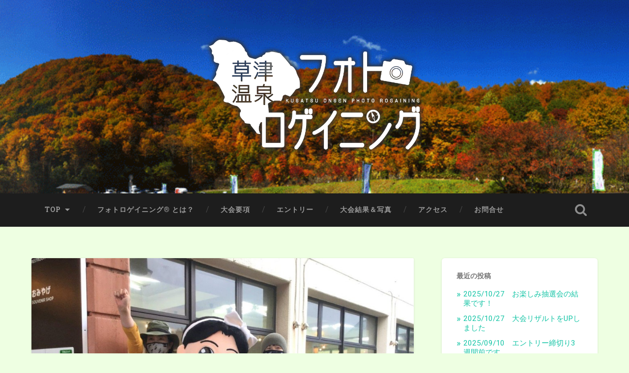

--- FILE ---
content_type: text/html; charset=UTF-8
request_url: http://kusatsu-photorog.jp/result/photo2022/img_1813/
body_size: 56456
content:
<!DOCTYPE html>

<html lang="ja">

	<head>
		
		<meta charset="UTF-8">
		<meta name="viewport" content="width=device-width, initial-scale=1.0, maximum-scale=1.0, user-scalable=no" >
																		
		<title>IMG_1813 | 草津温泉フォトロゲイニング大会事務局</title>
				
				 
		<meta name='robots' content='max-image-preview:large' />
<link rel='dns-prefetch' href='//translate.google.com' />
<link rel='dns-prefetch' href='//s0.wp.com' />
<link rel='dns-prefetch' href='//netdna.bootstrapcdn.com' />
<link rel="alternate" type="application/rss+xml" title="草津温泉フォトロゲイニング大会事務局 &raquo; フィード" href="http://kusatsu-photorog.jp/feed/" />
<link rel="alternate" type="application/rss+xml" title="草津温泉フォトロゲイニング大会事務局 &raquo; コメントフィード" href="http://kusatsu-photorog.jp/comments/feed/" />
<script type="text/javascript">
window._wpemojiSettings = {"baseUrl":"https:\/\/s.w.org\/images\/core\/emoji\/14.0.0\/72x72\/","ext":".png","svgUrl":"https:\/\/s.w.org\/images\/core\/emoji\/14.0.0\/svg\/","svgExt":".svg","source":{"concatemoji":"http:\/\/kusatsu-photorog.jp\/cp-bin\/wordpress\/wp-includes\/js\/wp-emoji-release.min.js?ver=6.2.8"}};
/*! This file is auto-generated */
!function(e,a,t){var n,r,o,i=a.createElement("canvas"),p=i.getContext&&i.getContext("2d");function s(e,t){p.clearRect(0,0,i.width,i.height),p.fillText(e,0,0);e=i.toDataURL();return p.clearRect(0,0,i.width,i.height),p.fillText(t,0,0),e===i.toDataURL()}function c(e){var t=a.createElement("script");t.src=e,t.defer=t.type="text/javascript",a.getElementsByTagName("head")[0].appendChild(t)}for(o=Array("flag","emoji"),t.supports={everything:!0,everythingExceptFlag:!0},r=0;r<o.length;r++)t.supports[o[r]]=function(e){if(p&&p.fillText)switch(p.textBaseline="top",p.font="600 32px Arial",e){case"flag":return s("\ud83c\udff3\ufe0f\u200d\u26a7\ufe0f","\ud83c\udff3\ufe0f\u200b\u26a7\ufe0f")?!1:!s("\ud83c\uddfa\ud83c\uddf3","\ud83c\uddfa\u200b\ud83c\uddf3")&&!s("\ud83c\udff4\udb40\udc67\udb40\udc62\udb40\udc65\udb40\udc6e\udb40\udc67\udb40\udc7f","\ud83c\udff4\u200b\udb40\udc67\u200b\udb40\udc62\u200b\udb40\udc65\u200b\udb40\udc6e\u200b\udb40\udc67\u200b\udb40\udc7f");case"emoji":return!s("\ud83e\udef1\ud83c\udffb\u200d\ud83e\udef2\ud83c\udfff","\ud83e\udef1\ud83c\udffb\u200b\ud83e\udef2\ud83c\udfff")}return!1}(o[r]),t.supports.everything=t.supports.everything&&t.supports[o[r]],"flag"!==o[r]&&(t.supports.everythingExceptFlag=t.supports.everythingExceptFlag&&t.supports[o[r]]);t.supports.everythingExceptFlag=t.supports.everythingExceptFlag&&!t.supports.flag,t.DOMReady=!1,t.readyCallback=function(){t.DOMReady=!0},t.supports.everything||(n=function(){t.readyCallback()},a.addEventListener?(a.addEventListener("DOMContentLoaded",n,!1),e.addEventListener("load",n,!1)):(e.attachEvent("onload",n),a.attachEvent("onreadystatechange",function(){"complete"===a.readyState&&t.readyCallback()})),(e=t.source||{}).concatemoji?c(e.concatemoji):e.wpemoji&&e.twemoji&&(c(e.twemoji),c(e.wpemoji)))}(window,document,window._wpemojiSettings);
</script>
<style type="text/css">
img.wp-smiley,
img.emoji {
	display: inline !important;
	border: none !important;
	box-shadow: none !important;
	height: 1em !important;
	width: 1em !important;
	margin: 0 0.07em !important;
	vertical-align: -0.1em !important;
	background: none !important;
	padding: 0 !important;
}
</style>
	<link rel='stylesheet' id='wp-block-library-css' href='http://kusatsu-photorog.jp/cp-bin/wordpress/wp-includes/css/dist/block-library/style.min.css?ver=6.2.8' type='text/css' media='all' />
<link rel='stylesheet' id='classic-theme-styles-css' href='http://kusatsu-photorog.jp/cp-bin/wordpress/wp-includes/css/classic-themes.min.css?ver=6.2.8' type='text/css' media='all' />
<style id='global-styles-inline-css' type='text/css'>
body{--wp--preset--color--black: #000000;--wp--preset--color--cyan-bluish-gray: #abb8c3;--wp--preset--color--white: #ffffff;--wp--preset--color--pale-pink: #f78da7;--wp--preset--color--vivid-red: #cf2e2e;--wp--preset--color--luminous-vivid-orange: #ff6900;--wp--preset--color--luminous-vivid-amber: #fcb900;--wp--preset--color--light-green-cyan: #7bdcb5;--wp--preset--color--vivid-green-cyan: #00d084;--wp--preset--color--pale-cyan-blue: #8ed1fc;--wp--preset--color--vivid-cyan-blue: #0693e3;--wp--preset--color--vivid-purple: #9b51e0;--wp--preset--gradient--vivid-cyan-blue-to-vivid-purple: linear-gradient(135deg,rgba(6,147,227,1) 0%,rgb(155,81,224) 100%);--wp--preset--gradient--light-green-cyan-to-vivid-green-cyan: linear-gradient(135deg,rgb(122,220,180) 0%,rgb(0,208,130) 100%);--wp--preset--gradient--luminous-vivid-amber-to-luminous-vivid-orange: linear-gradient(135deg,rgba(252,185,0,1) 0%,rgba(255,105,0,1) 100%);--wp--preset--gradient--luminous-vivid-orange-to-vivid-red: linear-gradient(135deg,rgba(255,105,0,1) 0%,rgb(207,46,46) 100%);--wp--preset--gradient--very-light-gray-to-cyan-bluish-gray: linear-gradient(135deg,rgb(238,238,238) 0%,rgb(169,184,195) 100%);--wp--preset--gradient--cool-to-warm-spectrum: linear-gradient(135deg,rgb(74,234,220) 0%,rgb(151,120,209) 20%,rgb(207,42,186) 40%,rgb(238,44,130) 60%,rgb(251,105,98) 80%,rgb(254,248,76) 100%);--wp--preset--gradient--blush-light-purple: linear-gradient(135deg,rgb(255,206,236) 0%,rgb(152,150,240) 100%);--wp--preset--gradient--blush-bordeaux: linear-gradient(135deg,rgb(254,205,165) 0%,rgb(254,45,45) 50%,rgb(107,0,62) 100%);--wp--preset--gradient--luminous-dusk: linear-gradient(135deg,rgb(255,203,112) 0%,rgb(199,81,192) 50%,rgb(65,88,208) 100%);--wp--preset--gradient--pale-ocean: linear-gradient(135deg,rgb(255,245,203) 0%,rgb(182,227,212) 50%,rgb(51,167,181) 100%);--wp--preset--gradient--electric-grass: linear-gradient(135deg,rgb(202,248,128) 0%,rgb(113,206,126) 100%);--wp--preset--gradient--midnight: linear-gradient(135deg,rgb(2,3,129) 0%,rgb(40,116,252) 100%);--wp--preset--duotone--dark-grayscale: url('#wp-duotone-dark-grayscale');--wp--preset--duotone--grayscale: url('#wp-duotone-grayscale');--wp--preset--duotone--purple-yellow: url('#wp-duotone-purple-yellow');--wp--preset--duotone--blue-red: url('#wp-duotone-blue-red');--wp--preset--duotone--midnight: url('#wp-duotone-midnight');--wp--preset--duotone--magenta-yellow: url('#wp-duotone-magenta-yellow');--wp--preset--duotone--purple-green: url('#wp-duotone-purple-green');--wp--preset--duotone--blue-orange: url('#wp-duotone-blue-orange');--wp--preset--font-size--small: 13px;--wp--preset--font-size--medium: 20px;--wp--preset--font-size--large: 36px;--wp--preset--font-size--x-large: 42px;--wp--preset--spacing--20: 0.44rem;--wp--preset--spacing--30: 0.67rem;--wp--preset--spacing--40: 1rem;--wp--preset--spacing--50: 1.5rem;--wp--preset--spacing--60: 2.25rem;--wp--preset--spacing--70: 3.38rem;--wp--preset--spacing--80: 5.06rem;--wp--preset--shadow--natural: 6px 6px 9px rgba(0, 0, 0, 0.2);--wp--preset--shadow--deep: 12px 12px 50px rgba(0, 0, 0, 0.4);--wp--preset--shadow--sharp: 6px 6px 0px rgba(0, 0, 0, 0.2);--wp--preset--shadow--outlined: 6px 6px 0px -3px rgba(255, 255, 255, 1), 6px 6px rgba(0, 0, 0, 1);--wp--preset--shadow--crisp: 6px 6px 0px rgba(0, 0, 0, 1);}:where(.is-layout-flex){gap: 0.5em;}body .is-layout-flow > .alignleft{float: left;margin-inline-start: 0;margin-inline-end: 2em;}body .is-layout-flow > .alignright{float: right;margin-inline-start: 2em;margin-inline-end: 0;}body .is-layout-flow > .aligncenter{margin-left: auto !important;margin-right: auto !important;}body .is-layout-constrained > .alignleft{float: left;margin-inline-start: 0;margin-inline-end: 2em;}body .is-layout-constrained > .alignright{float: right;margin-inline-start: 2em;margin-inline-end: 0;}body .is-layout-constrained > .aligncenter{margin-left: auto !important;margin-right: auto !important;}body .is-layout-constrained > :where(:not(.alignleft):not(.alignright):not(.alignfull)){max-width: var(--wp--style--global--content-size);margin-left: auto !important;margin-right: auto !important;}body .is-layout-constrained > .alignwide{max-width: var(--wp--style--global--wide-size);}body .is-layout-flex{display: flex;}body .is-layout-flex{flex-wrap: wrap;align-items: center;}body .is-layout-flex > *{margin: 0;}:where(.wp-block-columns.is-layout-flex){gap: 2em;}.has-black-color{color: var(--wp--preset--color--black) !important;}.has-cyan-bluish-gray-color{color: var(--wp--preset--color--cyan-bluish-gray) !important;}.has-white-color{color: var(--wp--preset--color--white) !important;}.has-pale-pink-color{color: var(--wp--preset--color--pale-pink) !important;}.has-vivid-red-color{color: var(--wp--preset--color--vivid-red) !important;}.has-luminous-vivid-orange-color{color: var(--wp--preset--color--luminous-vivid-orange) !important;}.has-luminous-vivid-amber-color{color: var(--wp--preset--color--luminous-vivid-amber) !important;}.has-light-green-cyan-color{color: var(--wp--preset--color--light-green-cyan) !important;}.has-vivid-green-cyan-color{color: var(--wp--preset--color--vivid-green-cyan) !important;}.has-pale-cyan-blue-color{color: var(--wp--preset--color--pale-cyan-blue) !important;}.has-vivid-cyan-blue-color{color: var(--wp--preset--color--vivid-cyan-blue) !important;}.has-vivid-purple-color{color: var(--wp--preset--color--vivid-purple) !important;}.has-black-background-color{background-color: var(--wp--preset--color--black) !important;}.has-cyan-bluish-gray-background-color{background-color: var(--wp--preset--color--cyan-bluish-gray) !important;}.has-white-background-color{background-color: var(--wp--preset--color--white) !important;}.has-pale-pink-background-color{background-color: var(--wp--preset--color--pale-pink) !important;}.has-vivid-red-background-color{background-color: var(--wp--preset--color--vivid-red) !important;}.has-luminous-vivid-orange-background-color{background-color: var(--wp--preset--color--luminous-vivid-orange) !important;}.has-luminous-vivid-amber-background-color{background-color: var(--wp--preset--color--luminous-vivid-amber) !important;}.has-light-green-cyan-background-color{background-color: var(--wp--preset--color--light-green-cyan) !important;}.has-vivid-green-cyan-background-color{background-color: var(--wp--preset--color--vivid-green-cyan) !important;}.has-pale-cyan-blue-background-color{background-color: var(--wp--preset--color--pale-cyan-blue) !important;}.has-vivid-cyan-blue-background-color{background-color: var(--wp--preset--color--vivid-cyan-blue) !important;}.has-vivid-purple-background-color{background-color: var(--wp--preset--color--vivid-purple) !important;}.has-black-border-color{border-color: var(--wp--preset--color--black) !important;}.has-cyan-bluish-gray-border-color{border-color: var(--wp--preset--color--cyan-bluish-gray) !important;}.has-white-border-color{border-color: var(--wp--preset--color--white) !important;}.has-pale-pink-border-color{border-color: var(--wp--preset--color--pale-pink) !important;}.has-vivid-red-border-color{border-color: var(--wp--preset--color--vivid-red) !important;}.has-luminous-vivid-orange-border-color{border-color: var(--wp--preset--color--luminous-vivid-orange) !important;}.has-luminous-vivid-amber-border-color{border-color: var(--wp--preset--color--luminous-vivid-amber) !important;}.has-light-green-cyan-border-color{border-color: var(--wp--preset--color--light-green-cyan) !important;}.has-vivid-green-cyan-border-color{border-color: var(--wp--preset--color--vivid-green-cyan) !important;}.has-pale-cyan-blue-border-color{border-color: var(--wp--preset--color--pale-cyan-blue) !important;}.has-vivid-cyan-blue-border-color{border-color: var(--wp--preset--color--vivid-cyan-blue) !important;}.has-vivid-purple-border-color{border-color: var(--wp--preset--color--vivid-purple) !important;}.has-vivid-cyan-blue-to-vivid-purple-gradient-background{background: var(--wp--preset--gradient--vivid-cyan-blue-to-vivid-purple) !important;}.has-light-green-cyan-to-vivid-green-cyan-gradient-background{background: var(--wp--preset--gradient--light-green-cyan-to-vivid-green-cyan) !important;}.has-luminous-vivid-amber-to-luminous-vivid-orange-gradient-background{background: var(--wp--preset--gradient--luminous-vivid-amber-to-luminous-vivid-orange) !important;}.has-luminous-vivid-orange-to-vivid-red-gradient-background{background: var(--wp--preset--gradient--luminous-vivid-orange-to-vivid-red) !important;}.has-very-light-gray-to-cyan-bluish-gray-gradient-background{background: var(--wp--preset--gradient--very-light-gray-to-cyan-bluish-gray) !important;}.has-cool-to-warm-spectrum-gradient-background{background: var(--wp--preset--gradient--cool-to-warm-spectrum) !important;}.has-blush-light-purple-gradient-background{background: var(--wp--preset--gradient--blush-light-purple) !important;}.has-blush-bordeaux-gradient-background{background: var(--wp--preset--gradient--blush-bordeaux) !important;}.has-luminous-dusk-gradient-background{background: var(--wp--preset--gradient--luminous-dusk) !important;}.has-pale-ocean-gradient-background{background: var(--wp--preset--gradient--pale-ocean) !important;}.has-electric-grass-gradient-background{background: var(--wp--preset--gradient--electric-grass) !important;}.has-midnight-gradient-background{background: var(--wp--preset--gradient--midnight) !important;}.has-small-font-size{font-size: var(--wp--preset--font-size--small) !important;}.has-medium-font-size{font-size: var(--wp--preset--font-size--medium) !important;}.has-large-font-size{font-size: var(--wp--preset--font-size--large) !important;}.has-x-large-font-size{font-size: var(--wp--preset--font-size--x-large) !important;}
.wp-block-navigation a:where(:not(.wp-element-button)){color: inherit;}
:where(.wp-block-columns.is-layout-flex){gap: 2em;}
.wp-block-pullquote{font-size: 1.5em;line-height: 1.6;}
</style>
<link rel='stylesheet' id='easingslider-css' href='http://kusatsu-photorog.jp/cp-bin/wordpress/wp-content/plugins/easing-slider/css/easingslider.min.css?ver=2.2.1.1' type='text/css' media='all' />
<link rel='stylesheet' id='google-language-translator-css' href='http://kusatsu-photorog.jp/cp-bin/wordpress/wp-content/plugins/google-language-translator/css/style.css?ver=6.0.8' type='text/css' media='' />
<link rel='stylesheet' id='font-awesome-css' href='//netdna.bootstrapcdn.com/font-awesome/4.1.0/css/font-awesome.css' type='text/css' media='screen' />
<link rel='stylesheet' id='whats-new-style-css' href='http://kusatsu-photorog.jp/cp-bin/wordpress/wp-content/plugins/whats-new-genarator/whats-new.css?ver=2.0.2' type='text/css' media='all' />
<link rel='stylesheet' id='jetpack_css-css' href='http://kusatsu-photorog.jp/cp-bin/wordpress/wp-content/plugins/jetpack/css/jetpack.css?ver=3.8.4' type='text/css' media='all' />
<link rel='stylesheet' id='baskerville_googleFonts-css' href='//fonts.googleapis.com/css?family=Roboto+Slab%3A400%2C700%7CRoboto%3A400%2C400italic%2C700%2C700italic%2C300%7CPacifico%3A400&#038;ver=6.2.8' type='text/css' media='all' />
<link rel='stylesheet' id='baskerville_style-css' href='http://kusatsu-photorog.jp/cp-bin/wordpress/wp-content/themes/baskerville/style.css?ver=6.2.8' type='text/css' media='all' />
<script type='text/javascript' src='http://kusatsu-photorog.jp/cp-bin/wordpress/wp-includes/js/jquery/jquery.min.js?ver=3.6.4' id='jquery-core-js'></script>
<script type='text/javascript' src='http://kusatsu-photorog.jp/cp-bin/wordpress/wp-includes/js/jquery/jquery-migrate.min.js?ver=3.4.0' id='jquery-migrate-js'></script>
<script type='text/javascript' src='http://kusatsu-photorog.jp/cp-bin/wordpress/wp-content/plugins/easing-slider/js/jquery.easingslider.min.js?ver=2.2.1.1' id='easingslider-js'></script>
<link rel="https://api.w.org/" href="http://kusatsu-photorog.jp/wp-json/" /><link rel="alternate" type="application/json" href="http://kusatsu-photorog.jp/wp-json/wp/v2/media/3297" /><link rel="EditURI" type="application/rsd+xml" title="RSD" href="http://kusatsu-photorog.jp/cp-bin/wordpress/xmlrpc.php?rsd" />
<link rel="wlwmanifest" type="application/wlwmanifest+xml" href="http://kusatsu-photorog.jp/cp-bin/wordpress/wp-includes/wlwmanifest.xml" />
<meta name="generator" content="WordPress 6.2.8" />
<link rel='shortlink' href='http://wp.me/a6cLLa-Rb' />
<link rel="alternate" type="application/json+oembed" href="http://kusatsu-photorog.jp/wp-json/oembed/1.0/embed?url=http%3A%2F%2Fkusatsu-photorog.jp%2Fresult%2Fphoto2022%2Fimg_1813%2F" />
<link rel="alternate" type="text/xml+oembed" href="http://kusatsu-photorog.jp/wp-json/oembed/1.0/embed?url=http%3A%2F%2Fkusatsu-photorog.jp%2Fresult%2Fphoto2022%2Fimg_1813%2F&#038;format=xml" />
<style type="text/css">#google_language_translator { width:auto !important; }.goog-tooltip {display: none !important;}.goog-tooltip:hover {display: none !important;}.goog-text-highlight {background-color: transparent !important; border: none !important; box-shadow: none !important;}#flags { display:none; }#google_language_translator {color: transparent;}body { top:0px !important; }</style>
<style>
.scroll-back-to-top-wrapper {
    position: fixed;
	opacity: 0;
	visibility: hidden;
	overflow: hidden;
	text-align: center;
	z-index: 99999999;
    background-color: #777777;
	color: #eeeeee;
	width: 50px;
	height: 48px;
	line-height: 48px;
	right: 30px;
	bottom: 30px;
	padding-top: 2px;
	border-top-left-radius: 10px;
	border-top-right-radius: 10px;
	border-bottom-right-radius: 10px;
	border-bottom-left-radius: 10px;
	-webkit-transition: all 0.5s ease-in-out;
	-moz-transition: all 0.5s ease-in-out;
	-ms-transition: all 0.5s ease-in-out;
	-o-transition: all 0.5s ease-in-out;
	transition: all 0.5s ease-in-out;
}
.scroll-back-to-top-wrapper:hover {
	background-color: #888888;
  color: #eeeeee;
}
.scroll-back-to-top-wrapper.show {
    visibility:visible;
    cursor:pointer;
	opacity: 1.0;
}
.scroll-back-to-top-wrapper i.fa {
	line-height: inherit;
}
.scroll-back-to-top-wrapper .fa-lg {
	vertical-align: 0;
}
</style><style type='text/css'>img#wpstats{display:none}</style>
<!-- BEGIN: WP Social Bookmarking Light HEAD --><script>
    (function (d, s, id) {
        var js, fjs = d.getElementsByTagName(s)[0];
        if (d.getElementById(id)) return;
        js = d.createElement(s);
        js.id = id;
        js.src = "//connect.facebook.net/ja_JP/sdk.js#xfbml=1&version=v2.7";
        fjs.parentNode.insertBefore(js, fjs);
    }(document, 'script', 'facebook-jssdk'));
</script>
<style type="text/css">.wp_social_bookmarking_light{
    border: 0 !important;
    padding: 10px 0 20px 0 !important;
    margin: 0 !important;
}
.wp_social_bookmarking_light div{
    float: left !important;
    border: 0 !important;
    padding: 0 !important;
    margin: 0 5px 0px 0 !important;
    min-height: 30px !important;
    line-height: 18px !important;
    text-indent: 0 !important;
}
.wp_social_bookmarking_light img{
    border: 0 !important;
    padding: 0;
    margin: 0;
    vertical-align: top !important;
}
.wp_social_bookmarking_light_clear{
    clear: both !important;
}
#fb-root{
    display: none;
}
.wsbl_twitter{
    width: 100px;
}
.wsbl_facebook_like iframe{
    max-width: none !important;
}
</style>
<!-- END: WP Social Bookmarking Light HEAD -->
<style type="text/css" id="custom-background-css">
body.custom-background { background-color: #eeffe2; }
</style>
	
<!-- Jetpack Open Graph Tags -->
<meta property="og:type" content="article" />
<meta property="og:title" content="IMG_1813" />
<meta property="og:url" content="http://kusatsu-photorog.jp/result/photo2022/img_1813/" />
<meta property="og:description" content="詳しくは投稿をご覧ください。" />
<meta property="article:published_time" content="2022-10-18T12:03:07+00:00" />
<meta property="article:modified_time" content="2022-10-18T12:25:14+00:00" />
<meta property="og:site_name" content="草津温泉フォトロゲイニング大会事務局" />
<meta property="og:image" content="http://kusatsu-photorog.jp/cp-bin/wordpress/wp-content/uploads/2022/10/IMG_1813.jpg" />
<meta property="og:locale" content="ja_JP" />
<meta name="twitter:card" content="summary" />
<meta name="twitter:description" content="詳しくは投稿をご覧ください。" />
<link rel="icon" href="http://kusatsu-photorog.jp/cp-bin/wordpress/wp-content/uploads/2015/05/c43ffbd20ce527e60e7487c3968fffee-5557fbebv1_site_icon-32x32.png" sizes="32x32" />
<link rel="icon" href="http://kusatsu-photorog.jp/cp-bin/wordpress/wp-content/uploads/2015/05/c43ffbd20ce527e60e7487c3968fffee-5557fbebv1_site_icon-256x256.png" sizes="192x192" />
<link rel="apple-touch-icon" href="http://kusatsu-photorog.jp/cp-bin/wordpress/wp-content/uploads/2015/05/c43ffbd20ce527e60e7487c3968fffee-5557fbebv1_site_icon-256x256.png" />
<meta name="msapplication-TileImage" content="http://kusatsu-photorog.jp/cp-bin/wordpress/wp-content/uploads/2015/05/c43ffbd20ce527e60e7487c3968fffee-5557fbebv1_site_icon.png" />
	
	</head>
	
	<body class="attachment attachment-template-default attachmentid-3297 attachment-jpeg custom-background no-featured-image single-post">
	
		<div class="header section small-padding bg-dark bg-image" style="background-image: url(http://kusatsu-photorog.jp/cp-bin/wordpress/wp-content/uploads/2015/11/cropped-kusatsu-top2015.gif);">
		
			<div class="cover"></div>
			
			<div class="header-search-block bg-graphite hidden">
			
				<form method="get" class="searchform" action="http://kusatsu-photorog.jp/">
	<input type="search" value="" placeholder="Search form" name="s" class="s" /> 
	<input type="submit" class="searchsubmit" value="Search">
</form>			
			</div> <!-- /header-search-block -->
					
			<div class="header-inner section-inner">
			
								
					<div class="blog-logo">
					
				        <a class="logo" href='http://kusatsu-photorog.jp/' title='草津温泉フォトロゲイニング大会事務局 &mdash; 草津温泉の温泉街、紅葉や地形を人気のスポーツで楽しもう！' rel='home'>
				        	<img src='http://kusatsu-photorog.jp/cp-bin/wordpress/wp-content/uploads/2016/02/top.png' alt='草津温泉フォトロゲイニング大会事務局'>
				        </a>
			        
					</div>
			
											
			</div> <!-- /header-inner -->
						
		</div> <!-- /header -->
		
		<div class="navigation section no-padding bg-dark">
		
			<div class="navigation-inner section-inner">
			
				<div class="nav-toggle fleft hidden">
					
					<div class="bar"></div>
					<div class="bar"></div>
					<div class="bar"></div>
					
					<div class="clear"></div>
					
				</div>
						
				<ul class="main-menu">
				
					<li id="menu-item-1244" class="menu-item menu-item-type-post_type menu-item-object-page menu-item-home menu-item-has-children has-children menu-item-1244"><a href="http://kusatsu-photorog.jp/">TOP</a>
<ul class="sub-menu">
	<li id="menu-item-1732" class="menu-item menu-item-type-taxonomy menu-item-object-category menu-item-1732"><a href="http://kusatsu-photorog.jp/category/newsinfo/">News&#038;Info</a></li>
</ul>
</li>
<li id="menu-item-1251" class="menu-item menu-item-type-post_type menu-item-object-page menu-item-1251"><a href="http://kusatsu-photorog.jp/about/">フォトロゲイニング®  とは？</a></li>
<li id="menu-item-1250" class="menu-item menu-item-type-post_type menu-item-object-page menu-item-1250"><a href="http://kusatsu-photorog.jp/info/">大会要項</a></li>
<li id="menu-item-1249" class="menu-item menu-item-type-post_type menu-item-object-page menu-item-1249"><a href="http://kusatsu-photorog.jp/entry/">エントリー</a></li>
<li id="menu-item-1245" class="menu-item menu-item-type-post_type menu-item-object-page menu-item-1245"><a href="http://kusatsu-photorog.jp/result/">大会結果＆写真</a></li>
<li id="menu-item-1248" class="menu-item menu-item-type-post_type menu-item-object-page menu-item-1248"><a href="http://kusatsu-photorog.jp/access/">アクセス</a></li>
<li id="menu-item-1247" class="menu-item menu-item-type-post_type menu-item-object-page menu-item-1247"><a href="http://kusatsu-photorog.jp/contact/">お問合せ</a></li>
											
				 </ul> <!-- /main-menu -->
				 
				 <a class="search-toggle fright" href="#"></a>
				 
				 <div class="clear"></div>
				 
			</div> <!-- /navigation-inner -->
			
		</div> <!-- /navigation -->
		
		<div class="mobile-navigation section bg-graphite no-padding hidden">
					
			<ul class="mobile-menu">
			
				<li class="menu-item menu-item-type-post_type menu-item-object-page menu-item-home menu-item-has-children has-children menu-item-1244"><a href="http://kusatsu-photorog.jp/">TOP</a>
<ul class="sub-menu">
	<li class="menu-item menu-item-type-taxonomy menu-item-object-category menu-item-1732"><a href="http://kusatsu-photorog.jp/category/newsinfo/">News&#038;Info</a></li>
</ul>
</li>
<li class="menu-item menu-item-type-post_type menu-item-object-page menu-item-1251"><a href="http://kusatsu-photorog.jp/about/">フォトロゲイニング®  とは？</a></li>
<li class="menu-item menu-item-type-post_type menu-item-object-page menu-item-1250"><a href="http://kusatsu-photorog.jp/info/">大会要項</a></li>
<li class="menu-item menu-item-type-post_type menu-item-object-page menu-item-1249"><a href="http://kusatsu-photorog.jp/entry/">エントリー</a></li>
<li class="menu-item menu-item-type-post_type menu-item-object-page menu-item-1245"><a href="http://kusatsu-photorog.jp/result/">大会結果＆写真</a></li>
<li class="menu-item menu-item-type-post_type menu-item-object-page menu-item-1248"><a href="http://kusatsu-photorog.jp/access/">アクセス</a></li>
<li class="menu-item menu-item-type-post_type menu-item-object-page menu-item-1247"><a href="http://kusatsu-photorog.jp/contact/">お問合せ</a></li>
										
			 </ul> <!-- /main-menu -->
		
		</div> <!-- /mobile-navigation -->
<div class="wrapper section medium-padding">

	<div class="section-inner">

		<div class="content fleft">
												        
						
				<div id="post-3297" class="post post-3297 attachment type-attachment status-inherit hentry">
														
					<div class="featured-media">
					
											
						<a href="http://kusatsu-photorog.jp/cp-bin/wordpress/wp-content/uploads/2022/10/IMG_1813.jpg" title="IMG_1813" rel="attachment">
							<img width="945" height="709" src="http://kusatsu-photorog.jp/cp-bin/wordpress/wp-content/uploads/2022/10/IMG_1813-945x709.jpg" class="attachment-post-image size-post-image" alt="" decoding="async" loading="lazy" srcset="http://kusatsu-photorog.jp/cp-bin/wordpress/wp-content/uploads/2022/10/IMG_1813-945x709.jpg 945w, http://kusatsu-photorog.jp/cp-bin/wordpress/wp-content/uploads/2022/10/IMG_1813-300x225.jpg 300w, http://kusatsu-photorog.jp/cp-bin/wordpress/wp-content/uploads/2022/10/IMG_1813-1024x768.jpg 1024w, http://kusatsu-photorog.jp/cp-bin/wordpress/wp-content/uploads/2022/10/IMG_1813-600x450.jpg 600w, http://kusatsu-photorog.jp/cp-bin/wordpress/wp-content/uploads/2022/10/IMG_1813.jpg 1280w" sizes="(max-width: 945px) 100vw, 945px" /></a>
					
					</div> <!-- /featured-media -->
					
					<div class="post-header">
					
						<h2 class="post-title">IMG_1813.jpg</h2>
					
					</div> <!-- /post-header -->
																	
					<div class="post-meta-container">
					
						<div class="post-author">
						
							<div class="post-author-content">
							
								<h4>About the attachment</h4>
								
								<p></p>
							
							</div> <!-- /post-author-content -->
						
						</div> <!-- /post-author -->
						
						<div class="post-meta">
						
							<p class="post-date">2022年10月18日</p>
							<p class="image-resolution">1280 <span style="text-transform:lowercase;">x</span> 960 px</p>
						
						</div> <!-- /post-meta -->
						
						<div class="clear"></div>
					
					</div> <!-- /post-meta-container -->
					
					
		
		
																	                        
			   	    
					
			</div> <!-- /post -->
				
		</div> <!-- /content -->
		
		
	<div class="sidebar fright" role="complementary">
	
		
		<div class="widget widget_recent_entries"><div class="widget-content">
		<h3 class="widget-title">最近の投稿</h3>
		<ul>
											<li>
					<a href="http://kusatsu-photorog.jp/2025/10/result1-2/">2025/10/27　お楽しみ抽選会の結果です！</a>
									</li>
											<li>
					<a href="http://kusatsu-photorog.jp/2025/10/result1/">2025/10/27　大会リザルトをUPしました</a>
									</li>
											<li>
					<a href="http://kusatsu-photorog.jp/2025/09/news1-2/">2025/09/10　エントリー締切り3週間前です</a>
									</li>
											<li>
					<a href="http://kusatsu-photorog.jp/2025/07/entry1-3/">2025/07/14　エントリー受付を開始しました</a>
									</li>
											<li>
					<a href="http://kusatsu-photorog.jp/2025/04/info1-1/">2025/04/24　第12回大会の開催日程について</a>
									</li>
					</ul>

		</div><div class="clear"></div></div><div class="widget widget_text"><div class="widget-content">			<div class="textwidget">twitter
<a class="twitter-timeline" href="https://twitter.com/kusatsu_rog" data-widget-id="504180162343084032">@kusatsu_rog からのツイート</a>
<script>!function(d,s,id){var js,fjs=d.getElementsByTagName(s)[0],p=/^http:/.test(d.location)?'http':'https';if(!d.getElementById(id)){js=d.createElement(s);js.id=id;js.src=p+"://platform.twitter.com/widgets.js";fjs.parentNode.insertBefore(js,fjs);}}(document,"script","twitter-wjs");</script>
</div>
		</div><div class="clear"></div></div><div class="widget widget_text"><div class="widget-content">			<div class="textwidget"><img class="aligncenter size-medium wp-image-233" src="http://kusatsu-photorog.jp/cp-bin/wordpress/wp-content/uploads/2014/08/60eac3641090f4f9f94b6db2eccdf728-300x202.png" alt="湯畑ネーム入り" width="300" height="202" /> <img class="aligncenter size-medium wp-image-234" src="http://kusatsu-photorog.jp/cp-bin/wordpress/wp-content/uploads/2014/08/37c6d6a851e17c90e5a0c17600e2610e-300x202.png" alt="道の駅ネーム入り" width="300" height="202" /> <img class="aligncenter size-medium wp-image-232" src="http://kusatsu-photorog.jp/cp-bin/wordpress/wp-content/uploads/2014/08/2ad92c17ed4d0b840ff185ca6278f3c3-300x202.png" alt="白根神社ネーム入り" width="300" height="202" />
</div>
		</div><div class="clear"></div></div><div class="widget widget_calendar"><div class="widget-content"><div id="calendar_wrap" class="calendar_wrap"><table id="wp-calendar" class="wp-calendar-table">
	<caption>2026年1月</caption>
	<thead>
	<tr>
		<th scope="col" title="月曜日">月</th>
		<th scope="col" title="火曜日">火</th>
		<th scope="col" title="水曜日">水</th>
		<th scope="col" title="木曜日">木</th>
		<th scope="col" title="金曜日">金</th>
		<th scope="col" title="土曜日">土</th>
		<th scope="col" title="日曜日">日</th>
	</tr>
	</thead>
	<tbody>
	<tr>
		<td colspan="3" class="pad">&nbsp;</td><td>1</td><td>2</td><td>3</td><td>4</td>
	</tr>
	<tr>
		<td>5</td><td>6</td><td>7</td><td>8</td><td>9</td><td>10</td><td>11</td>
	</tr>
	<tr>
		<td>12</td><td>13</td><td>14</td><td>15</td><td>16</td><td>17</td><td>18</td>
	</tr>
	<tr>
		<td>19</td><td id="today">20</td><td>21</td><td>22</td><td>23</td><td>24</td><td>25</td>
	</tr>
	<tr>
		<td>26</td><td>27</td><td>28</td><td>29</td><td>30</td><td>31</td>
		<td class="pad" colspan="1">&nbsp;</td>
	</tr>
	</tbody>
	</table><nav aria-label="前と次の月" class="wp-calendar-nav">
		<span class="wp-calendar-nav-prev"><a href="http://kusatsu-photorog.jp/2025/10/">&laquo; 10月</a></span>
		<span class="pad">&nbsp;</span>
		<span class="wp-calendar-nav-next">&nbsp;</span>
	</nav></div></div><div class="clear"></div></div><div class="widget widget_tag_cloud"><div class="widget-content"><h3 class="widget-title">タグ</h3><div class="tagcloud"><a href="http://kusatsu-photorog.jp/tag/2014/" class="tag-cloud-link tag-link-51 tag-link-position-1" style="font-size: 9.5272727272727pt;" aria-label="2014 (2個の項目)">2014</a>
<a href="http://kusatsu-photorog.jp/tag/2015/" class="tag-cloud-link tag-link-36 tag-link-position-2" style="font-size: 14.278787878788pt;" aria-label="2015 (10個の項目)">2015</a>
<a href="http://kusatsu-photorog.jp/tag/2016/" class="tag-cloud-link tag-link-39 tag-link-position-3" style="font-size: 13.515151515152pt;" aria-label="2016 (8個の項目)">2016</a>
<a href="http://kusatsu-photorog.jp/tag/2017/" class="tag-cloud-link tag-link-50 tag-link-position-4" style="font-size: 12.666666666667pt;" aria-label="2017 (6個の項目)">2017</a>
<a href="http://kusatsu-photorog.jp/tag/2018/" class="tag-cloud-link tag-link-53 tag-link-position-5" style="font-size: 14.278787878788pt;" aria-label="2018 (10個の項目)">2018</a>
<a href="http://kusatsu-photorog.jp/tag/2019/" class="tag-cloud-link tag-link-57 tag-link-position-6" style="font-size: 14.278787878788pt;" aria-label="2019 (10個の項目)">2019</a>
<a href="http://kusatsu-photorog.jp/tag/2020/" class="tag-cloud-link tag-link-58 tag-link-position-7" style="font-size: 13.090909090909pt;" aria-label="2020 (7個の項目)">2020</a>
<a href="http://kusatsu-photorog.jp/tag/2021/" class="tag-cloud-link tag-link-61 tag-link-position-8" style="font-size: 12.072727272727pt;" aria-label="2021 (5個の項目)">2021</a>
<a href="http://kusatsu-photorog.jp/tag/2022/" class="tag-cloud-link tag-link-65 tag-link-position-9" style="font-size: 12.666666666667pt;" aria-label="2022 (6個の項目)">2022</a>
<a href="http://kusatsu-photorog.jp/tag/entry/" class="tag-cloud-link tag-link-30 tag-link-position-10" style="font-size: 18.09696969697pt;" aria-label="entry (30個の項目)">entry</a>
<a href="http://kusatsu-photorog.jp/tag/movie/" class="tag-cloud-link tag-link-25 tag-link-position-11" style="font-size: 9.5272727272727pt;" aria-label="movie (2個の項目)">movie</a>
<a href="http://kusatsu-photorog.jp/tag/photo/" class="tag-cloud-link tag-link-40 tag-link-position-12" style="font-size: 19.284848484848pt;" aria-label="photo (42個の項目)">photo</a>
<a href="http://kusatsu-photorog.jp/tag/result/" class="tag-cloud-link tag-link-20 tag-link-position-13" style="font-size: 10.545454545455pt;" aria-label="result (3個の項目)">result</a>
<a href="http://kusatsu-photorog.jp/tag/rogaining/" class="tag-cloud-link tag-link-41 tag-link-position-14" style="font-size: 18.521212121212pt;" aria-label="rogaining (34個の項目)">rogaining</a>
<a href="http://kusatsu-photorog.jp/tag/%e3%81%8a%e3%81%99%e3%81%99%e3%82%81/" class="tag-cloud-link tag-link-34 tag-link-position-15" style="font-size: 13.090909090909pt;" aria-label="おすすめ (7個の項目)">おすすめ</a>
<a href="http://kusatsu-photorog.jp/tag/%e3%81%8a%e6%a5%bd%e3%81%97%e3%81%bf/" class="tag-cloud-link tag-link-63 tag-link-position-16" style="font-size: 8pt;" aria-label="お楽しみ (1個の項目)">お楽しみ</a>
<a href="http://kusatsu-photorog.jp/tag/%e3%81%91%e3%82%8d%e3%81%b5%e3%81%89%e3%81%a8/" class="tag-cloud-link tag-link-70 tag-link-position-17" style="font-size: 8pt;" aria-label="けろふぉと (1個の項目)">けろふぉと</a>
<a href="http://kusatsu-photorog.jp/tag/%e3%82%a4%e3%83%99%e3%83%b3%e3%83%88/" class="tag-cloud-link tag-link-13 tag-link-position-18" style="font-size: 20.981818181818pt;" aria-label="イベント (67個の項目)">イベント</a>
<a href="http://kusatsu-photorog.jp/tag/%e3%82%a8%e3%83%b3%e3%83%88%e3%83%aa%e3%83%bc/" class="tag-cloud-link tag-link-6 tag-link-position-19" style="font-size: 19.030303030303pt;" aria-label="エントリー (39個の項目)">エントリー</a>
<a href="http://kusatsu-photorog.jp/tag/%e3%82%b3%e3%82%b9%e3%83%97%e3%83%ac%e8%a1%a3%e8%a3%85/" class="tag-cloud-link tag-link-33 tag-link-position-20" style="font-size: 9.5272727272727pt;" aria-label="コスプレ衣装 (2個の項目)">コスプレ衣装</a>
<a href="http://kusatsu-photorog.jp/tag/%e3%82%b7%e3%83%aa%e3%83%bc%e3%82%ba/" class="tag-cloud-link tag-link-54 tag-link-position-21" style="font-size: 10.545454545455pt;" aria-label="シリーズ (3個の項目)">シリーズ</a>
<a href="http://kusatsu-photorog.jp/tag/%e3%82%bf%e3%82%a4%e3%83%a0%e3%83%86%e3%83%bc%e3%83%96%e3%83%ab/" class="tag-cloud-link tag-link-17 tag-link-position-22" style="font-size: 8pt;" aria-label="タイムテーブル (1個の項目)">タイムテーブル</a>
<a href="http://kusatsu-photorog.jp/tag/%e3%83%81%e3%83%a9%e3%82%b7/" class="tag-cloud-link tag-link-47 tag-link-position-23" style="font-size: 8pt;" aria-label="チラシ (1個の項目)">チラシ</a>
<a href="http://kusatsu-photorog.jp/tag/%e3%83%8f%e3%83%ad%e3%82%a6%e3%82%a3%e3%83%b3/" class="tag-cloud-link tag-link-31 tag-link-position-24" style="font-size: 9.5272727272727pt;" aria-label="ハロウィン (2個の項目)">ハロウィン</a>
<a href="http://kusatsu-photorog.jp/tag/%e3%83%95%e3%82%a9%e3%83%88%e3%83%ad%e3%82%b2/" class="tag-cloud-link tag-link-5 tag-link-position-25" style="font-size: 22pt;" aria-label="フォトロゲ (89個の項目)">フォトロゲ</a>
<a href="http://kusatsu-photorog.jp/tag/%e3%83%97%e3%83%ad%e3%82%b0%e3%83%a9%e3%83%a0/" class="tag-cloud-link tag-link-16 tag-link-position-26" style="font-size: 12.666666666667pt;" aria-label="プログラム (6個の項目)">プログラム</a>
<a href="http://kusatsu-photorog.jp/tag/%e3%83%99%e3%82%b9%e3%83%88%e3%83%95%e3%82%a1%e3%83%83%e3%82%b7%e3%83%a7%e3%83%b3%e8%b3%9e/" class="tag-cloud-link tag-link-32 tag-link-position-27" style="font-size: 9.5272727272727pt;" aria-label="ベストファッション賞 (2個の項目)">ベストファッション賞</a>
<a href="http://kusatsu-photorog.jp/tag/%e3%83%aa%e3%82%b6%e3%83%ab%e3%83%88/" class="tag-cloud-link tag-link-48 tag-link-position-28" style="font-size: 13.090909090909pt;" aria-label="リザルト (7個の項目)">リザルト</a>
<a href="http://kusatsu-photorog.jp/tag/%e3%83%aa%e3%82%b9%e3%83%88/" class="tag-cloud-link tag-link-18 tag-link-position-29" style="font-size: 9.5272727272727pt;" aria-label="リスト (2個の項目)">リスト</a>
<a href="http://kusatsu-photorog.jp/tag/%e3%83%ad%e3%82%b2/" class="tag-cloud-link tag-link-42 tag-link-position-30" style="font-size: 9.5272727272727pt;" aria-label="ロゲ (2個の項目)">ロゲ</a>
<a href="http://kusatsu-photorog.jp/tag/%e3%83%ad%e3%82%b2%e3%82%a4%e3%83%8b%e3%83%b3%e3%82%b0/" class="tag-cloud-link tag-link-43 tag-link-position-31" style="font-size: 15.466666666667pt;" aria-label="ロゲイニング (14個の項目)">ロゲイニング</a>
<a href="http://kusatsu-photorog.jp/tag/%e5%86%99%e7%9c%9f/" class="tag-cloud-link tag-link-21 tag-link-position-32" style="font-size: 16.484848484848pt;" aria-label="写真 (19個の項目)">写真</a>
<a href="http://kusatsu-photorog.jp/tag/%e5%8b%95%e7%94%bb/" class="tag-cloud-link tag-link-24 tag-link-position-33" style="font-size: 10.545454545455pt;" aria-label="動画 (3個の項目)">動画</a>
<a href="http://kusatsu-photorog.jp/tag/%e5%a4%a7%e4%bc%9a%e5%89%8d%e6%97%a5/" class="tag-cloud-link tag-link-29 tag-link-position-34" style="font-size: 9.5272727272727pt;" aria-label="大会前日 (2個の項目)">大会前日</a>
<a href="http://kusatsu-photorog.jp/tag/%e5%ae%bf%e6%b3%8a%e5%88%b8/" class="tag-cloud-link tag-link-67 tag-link-position-35" style="font-size: 9.5272727272727pt;" aria-label="宿泊券 (2個の項目)">宿泊券</a>
<a href="http://kusatsu-photorog.jp/tag/%e6%8a%bd%e9%81%b8%e4%bc%9a/" class="tag-cloud-link tag-link-62 tag-link-position-36" style="font-size: 11.393939393939pt;" aria-label="抽選会 (4個の項目)">抽選会</a>
<a href="http://kusatsu-photorog.jp/tag/%e6%8a%bd%e9%81%b8%e7%b5%90%e6%9e%9c/" class="tag-cloud-link tag-link-71 tag-link-position-37" style="font-size: 8pt;" aria-label="抽選結果 (1個の項目)">抽選結果</a>
<a href="http://kusatsu-photorog.jp/tag/%e6%96%b0%e7%99%ba%e8%a6%8b/" class="tag-cloud-link tag-link-35 tag-link-position-38" style="font-size: 12.666666666667pt;" aria-label="新発見 (6個の項目)">新発見</a>
<a href="http://kusatsu-photorog.jp/tag/%e6%b8%a9%e6%b3%89/" class="tag-cloud-link tag-link-45 tag-link-position-39" style="font-size: 18.266666666667pt;" aria-label="温泉 (31個の項目)">温泉</a>
<a href="http://kusatsu-photorog.jp/tag/%e7%89%b9%e5%85%b8/" class="tag-cloud-link tag-link-28 tag-link-position-40" style="font-size: 9.5272727272727pt;" aria-label="特典 (2個の項目)">特典</a>
<a href="http://kusatsu-photorog.jp/tag/%e7%a7%8b/" class="tag-cloud-link tag-link-14 tag-link-position-41" style="font-size: 20.642424242424pt;" aria-label="秋 (61個の項目)">秋</a>
<a href="http://kusatsu-photorog.jp/tag/%e7%b4%85%e8%91%89/" class="tag-cloud-link tag-link-55 tag-link-position-42" style="font-size: 18.690909090909pt;" aria-label="紅葉 (35個の項目)">紅葉</a>
<a href="http://kusatsu-photorog.jp/tag/%e7%b5%90%e6%9e%9c/" class="tag-cloud-link tag-link-19 tag-link-position-43" style="font-size: 15.466666666667pt;" aria-label="結果 (14個の項目)">結果</a>
<a href="http://kusatsu-photorog.jp/tag/%e8%8d%89%e6%b4%a5/" class="tag-cloud-link tag-link-44 tag-link-position-44" style="font-size: 15.636363636364pt;" aria-label="草津 (15個の項目)">草津</a>
<a href="http://kusatsu-photorog.jp/tag/%e8%8d%89%e6%b4%a5%e6%b8%a9%e6%b3%89/" class="tag-cloud-link tag-link-4 tag-link-position-45" style="font-size: 22pt;" aria-label="草津温泉 (88個の項目)">草津温泉</a></div>
</div><div class="clear"></div></div>		
	</div><!-- /sidebar -->

		
		<div class="clear"></div>
	
	</div> <!-- /section-inner -->

</div> <!-- /wrapper -->
		
<div class="footer section medium-padding bg-graphite">
	
	<div class="section-inner row">
	
				
			<div class="column column-1 one-third">
			
				<div class="widgets">
		
					<div class="widget widget_text"><div class="widget-content"><h3 class="widget-title">menu</h3>			<div class="textwidget"><span style="text-decoration: underline;"><a href="http://kusatsu-photorog.jp/">▶︎TOP</a></span><br />
<span style="text-decoration: underline;"><a href="http://kusatsu-photorog.jp/about/">▶︎フォトロゲイニングとは</a></span><br />
<span style="text-decoration: underline;"><a href="http://kusatsu-photorog.jp/info/">▶︎大会要項</a></span><br />
<span style="text-decoration: underline;"><a href="http://kusatsu-photorog.jp/entry/">▶︎エントリー</a></span><br />
<span style="text-decoration: underline;"><a href="http://kusatsu-photorog.jp/result/">▶︎過去大会結果＆写真</a></span><br />
<span style="text-decoration: underline;"><a href="http://kusatsu-photorog.jp/access/">▶︎アクセス</a></span><br />
<span style="text-decoration: underline;"><a href="http://kusatsu-photorog.jp/contact/">▶︎お問合せ</a></span></div>
		</div><div class="clear"></div></div>
		<div class="widget widget_recent_entries"><div class="widget-content">
		<h3 class="widget-title">最近の投稿</h3>
		<ul>
											<li>
					<a href="http://kusatsu-photorog.jp/2025/10/result1-2/">2025/10/27　お楽しみ抽選会の結果です！</a>
									</li>
											<li>
					<a href="http://kusatsu-photorog.jp/2025/10/result1/">2025/10/27　大会リザルトをUPしました</a>
									</li>
											<li>
					<a href="http://kusatsu-photorog.jp/2025/09/news1-2/">2025/09/10　エントリー締切り3週間前です</a>
									</li>
											<li>
					<a href="http://kusatsu-photorog.jp/2025/07/entry1-3/">2025/07/14　エントリー受付を開始しました</a>
									</li>
											<li>
					<a href="http://kusatsu-photorog.jp/2025/04/info1-1/">2025/04/24　第12回大会の開催日程について</a>
									</li>
					</ul>

		</div><div class="clear"></div></div><div class="widget widget_archive"><div class="widget-content"><h3 class="widget-title">過去の投稿一覧</h3>		<label class="screen-reader-text" for="archives-dropdown-2">過去の投稿一覧</label>
		<select id="archives-dropdown-2" name="archive-dropdown">
			
			<option value="">月を選択</option>
				<option value='http://kusatsu-photorog.jp/2025/10/'> 2025年10月 </option>
	<option value='http://kusatsu-photorog.jp/2025/09/'> 2025年9月 </option>
	<option value='http://kusatsu-photorog.jp/2025/07/'> 2025年7月 </option>
	<option value='http://kusatsu-photorog.jp/2025/04/'> 2025年4月 </option>
	<option value='http://kusatsu-photorog.jp/2024/10/'> 2024年10月 </option>
	<option value='http://kusatsu-photorog.jp/2024/09/'> 2024年9月 </option>
	<option value='http://kusatsu-photorog.jp/2024/06/'> 2024年6月 </option>
	<option value='http://kusatsu-photorog.jp/2023/10/'> 2023年10月 </option>
	<option value='http://kusatsu-photorog.jp/2023/09/'> 2023年9月 </option>
	<option value='http://kusatsu-photorog.jp/2023/08/'> 2023年8月 </option>
	<option value='http://kusatsu-photorog.jp/2022/10/'> 2022年10月 </option>
	<option value='http://kusatsu-photorog.jp/2022/09/'> 2022年9月 </option>
	<option value='http://kusatsu-photorog.jp/2022/07/'> 2022年7月 </option>
	<option value='http://kusatsu-photorog.jp/2022/04/'> 2022年4月 </option>
	<option value='http://kusatsu-photorog.jp/2021/10/'> 2021年10月 </option>
	<option value='http://kusatsu-photorog.jp/2021/09/'> 2021年9月 </option>
	<option value='http://kusatsu-photorog.jp/2021/04/'> 2021年4月 </option>
	<option value='http://kusatsu-photorog.jp/2020/10/'> 2020年10月 </option>
	<option value='http://kusatsu-photorog.jp/2020/09/'> 2020年9月 </option>
	<option value='http://kusatsu-photorog.jp/2020/08/'> 2020年8月 </option>
	<option value='http://kusatsu-photorog.jp/2020/07/'> 2020年7月 </option>
	<option value='http://kusatsu-photorog.jp/2019/10/'> 2019年10月 </option>
	<option value='http://kusatsu-photorog.jp/2019/09/'> 2019年9月 </option>
	<option value='http://kusatsu-photorog.jp/2019/06/'> 2019年6月 </option>
	<option value='http://kusatsu-photorog.jp/2019/03/'> 2019年3月 </option>
	<option value='http://kusatsu-photorog.jp/2018/10/'> 2018年10月 </option>
	<option value='http://kusatsu-photorog.jp/2018/09/'> 2018年9月 </option>
	<option value='http://kusatsu-photorog.jp/2018/08/'> 2018年8月 </option>
	<option value='http://kusatsu-photorog.jp/2018/07/'> 2018年7月 </option>
	<option value='http://kusatsu-photorog.jp/2018/03/'> 2018年3月 </option>
	<option value='http://kusatsu-photorog.jp/2017/10/'> 2017年10月 </option>
	<option value='http://kusatsu-photorog.jp/2017/09/'> 2017年9月 </option>
	<option value='http://kusatsu-photorog.jp/2017/08/'> 2017年8月 </option>
	<option value='http://kusatsu-photorog.jp/2017/07/'> 2017年7月 </option>
	<option value='http://kusatsu-photorog.jp/2017/01/'> 2017年1月 </option>
	<option value='http://kusatsu-photorog.jp/2016/10/'> 2016年10月 </option>
	<option value='http://kusatsu-photorog.jp/2016/09/'> 2016年9月 </option>
	<option value='http://kusatsu-photorog.jp/2016/07/'> 2016年7月 </option>
	<option value='http://kusatsu-photorog.jp/2016/04/'> 2016年4月 </option>
	<option value='http://kusatsu-photorog.jp/2016/02/'> 2016年2月 </option>
	<option value='http://kusatsu-photorog.jp/2015/10/'> 2015年10月 </option>
	<option value='http://kusatsu-photorog.jp/2015/09/'> 2015年9月 </option>
	<option value='http://kusatsu-photorog.jp/2015/08/'> 2015年8月 </option>
	<option value='http://kusatsu-photorog.jp/2015/07/'> 2015年7月 </option>
	<option value='http://kusatsu-photorog.jp/2015/06/'> 2015年6月 </option>
	<option value='http://kusatsu-photorog.jp/2015/05/'> 2015年5月 </option>
	<option value='http://kusatsu-photorog.jp/2015/01/'> 2015年1月 </option>
	<option value='http://kusatsu-photorog.jp/2014/10/'> 2014年10月 </option>
	<option value='http://kusatsu-photorog.jp/2014/09/'> 2014年9月 </option>
	<option value='http://kusatsu-photorog.jp/2014/08/'> 2014年8月 </option>

		</select>

<script type="text/javascript">
/* <![CDATA[ */
(function() {
	var dropdown = document.getElementById( "archives-dropdown-2" );
	function onSelectChange() {
		if ( dropdown.options[ dropdown.selectedIndex ].value !== '' ) {
			document.location.href = this.options[ this.selectedIndex ].value;
		}
	}
	dropdown.onchange = onSelectChange;
})();
/* ]]> */
</script>
			</div><div class="clear"></div></div><div class="widget widget_text"><div class="widget-content">			<div class="textwidget"><p><span style="color: #ffffff;">●大会に関するお問合せ</span><br />
<span style="color: #ffffff;">  草津温泉観光協会</span><br />
<span style="text-decoration: underline; color: #0000ff;"><strong><a style="color: #0000ff; text-decoration: underline;" title="草津温泉観光協会" href="http://www.kusatsu-onsen.ne.jp/" target="_blank" rel="noopener">http://www.kusatsu-onsen.ne.jp/</a></strong></span></p>
<p><strong><span style="color: #ffffff;">TEL 0279-88-0800</span></strong></p>
<p>&nbsp;</p>
<p><span style="color: #ffffff;">●宿泊に関するお問合せ</span><br />
<span style="color: #ffffff;">  草津温泉旅館協同組合</span><br />
<strong><span style="color: #ff9900;"><span style="color: #ff9900;"><span style="text-decoration: underline; color: #0000ff;"><a style="color: #0000ff; text-decoration: underline;" title="草津温泉旅館協同組合" href="http://www.yumomi.net/" target="_blank" rel="noopener">http://www.yumomi.net/</a></span>　</span></span></strong></p>
<p><strong><span style="color: #ffffff;">TEL 0279-88-3722</span></strong></p>
</div>
		</div><div class="clear"></div></div>										
				</div>
				
			</div>
			
		 <!-- /footer-a -->
			
				
			<div class="column column-2 one-third">
			
				<div class="widgets">
		
					<div class="widget widget_text"><div class="widget-content">			<div class="textwidget">twitter
<a class="twitter-timeline" href="https://twitter.com/kusatsu_rog" data-widget-id="504180162343084032">@kusatsu_rog からのツイート</a>
<script>!function(d,s,id){var js,fjs=d.getElementsByTagName(s)[0],p=/^http:/.test(d.location)?'http':'https';if(!d.getElementById(id)){js=d.createElement(s);js.id=id;js.src=p+"://platform.twitter.com/widgets.js";fjs.parentNode.insertBefore(js,fjs);}}(document,"script","twitter-wjs");</script>
</div>
		</div><div class="clear"></div></div><div class="widget widget_search"><div class="widget-content"><form method="get" class="searchform" action="http://kusatsu-photorog.jp/">
	<input type="search" value="" placeholder="Search form" name="s" class="s" /> 
	<input type="submit" class="searchsubmit" value="Search">
</form></div><div class="clear"></div></div>										
				</div> <!-- /widgets -->
				
			</div>
			
		 <!-- /footer-b -->
							
				
			<div class="column column-3 one-third">
		
				<div class="widgets">
		
					<div class="widget widget_text"><div class="widget-content">			<div class="textwidget"><span style="color: #ffffff;">主催／草津温泉観光協会</span>
<a title="草津温泉観光協会" href="http://www.kusatsu-onsen.ne.jp/" target="_blank" rel="noopener">
<img class="alignnone size-medium " src="http://kusatsu-photorog.jp/cp-bin/wordpress/wp-content/uploads/2016/01/kusatsuonsen-bana_150.jpg" alt="草津温泉観光協会" width="300" /></a>

</div>
		</div><div class="clear"></div></div><div class="widget widget_text"><div class="widget-content">			<div class="textwidget"><span style="color: #ffffff;">後援・監修／日本フォトロゲイニング協会</span>　<a href="http://photorogaining.com/" target="_blank" rel="noopener"><img class="alignnone  wp-image-55" src="http://kusatsu-photorog.jp/cp-bin/wordpress/wp-content/uploads/2017/10/JPRA_weblogo_h80.png" alt="jpra_banner" width="224" height="80" /></a></div>
		</div><div class="clear"></div></div><div class="widget widget_text"><div class="widget-content">			<div class="textwidget"><p><img class="alignnone wp-image-54" src="http://kusatsu-photorog.jp/cp-bin/wordpress/wp-content/uploads/2014/08/banner_244_57　草津温泉フォトロゲイニング20142.jpg" alt="banner_244_57　草津温泉フォトロゲイニング2014" width="308" height="72" /><br />
<span style="color: #ffffff;"> Copyright© 草津温泉フォトロゲイニング大会事務局　All Rights Reserved.</span></p>
</div>
		</div><div class="clear"></div></div>										
				</div> <!-- /widgets -->
				
			</div>
			
		 <!-- /footer-c -->
		
		<div class="clear"></div>
	
	</div> <!-- /footer-inner -->

</div> <!-- /footer -->

<div class="credits section bg-dark small-padding">

	<div class="credits-inner section-inner">

		<p class="credits-left fleft">
		
&copy; 2026 <a href="http://kusatsu-photorog.jp" title="草津温泉フォトロゲイニング大会事務局">草津温泉フォトロゲイニング大会事務局</a>

<!-- 
<a class="tothetop" title="To the top" href="#">Up &uarr;</a>
-->			
		</p>
		
		<div class="clear"></div>
	
	</div> <!-- /credits-inner -->
	
</div> <!-- /credits -->

<div id="flags" style="display:none" class="size18"><ul id="sortable" class="ui-sortable"><li id="English"><a href="#" title="English" class="nturl notranslate en flag English"></a></li></ul></div><div id='glt-footer'><div id="google_language_translator" class="default-language-ja"></div></div><script>function GoogleLanguageTranslatorInit() { new google.translate.TranslateElement({pageLanguage: 'ja', includedLanguages:'en', autoDisplay: false}, 'google_language_translator');}</script><div class="scroll-back-to-top-wrapper">
	<span class="scroll-back-to-top-inner">
					<i class="fa fa-2x fa-arrow-up"></i>
			</span>
</div>	<div style="display:none">
	</div>

<!-- BEGIN: WP Social Bookmarking Light FOOTER -->    <script>!function(d,s,id){var js,fjs=d.getElementsByTagName(s)[0],p=/^http:/.test(d.location)?'http':'https';if(!d.getElementById(id)){js=d.createElement(s);js.id=id;js.src=p+'://platform.twitter.com/widgets.js';fjs.parentNode.insertBefore(js,fjs);}}(document, 'script', 'twitter-wjs');</script><!-- END: WP Social Bookmarking Light FOOTER -->
<script type='text/javascript' src='http://kusatsu-photorog.jp/cp-bin/wordpress/wp-includes/js/comment-reply.min.js?ver=6.2.8' id='comment-reply-js'></script>
<script type='text/javascript' src='http://kusatsu-photorog.jp/cp-bin/wordpress/wp-content/plugins/google-language-translator/js/scripts.js?ver=6.0.8' id='scripts-js'></script>
<script type='text/javascript' src='//translate.google.com/translate_a/element.js?cb=GoogleLanguageTranslatorInit' id='scripts-google-js'></script>
<script type='text/javascript' id='scroll-back-to-top-js-extra'>
/* <![CDATA[ */
var scrollBackToTop = {"scrollDuration":"500","fadeDuration":"0.5"};
/* ]]> */
</script>
<script type='text/javascript' src='http://kusatsu-photorog.jp/cp-bin/wordpress/wp-content/plugins/scroll-back-to-top/assets/js/scroll-back-to-top.js' id='scroll-back-to-top-js'></script>
<script type='text/javascript' src='http://s0.wp.com/wp-content/js/devicepx-jetpack.js?ver=202604' id='devicepx-js'></script>
<script type='text/javascript' src='http://kusatsu-photorog.jp/cp-bin/wordpress/wp-includes/js/imagesloaded.min.js?ver=4.1.4' id='imagesloaded-js'></script>
<script type='text/javascript' src='http://kusatsu-photorog.jp/cp-bin/wordpress/wp-includes/js/masonry.min.js?ver=4.2.2' id='masonry-js'></script>
<script type='text/javascript' src='http://kusatsu-photorog.jp/cp-bin/wordpress/wp-content/themes/baskerville/js/imagesloaded.pkgd.js?ver=6.2.8' id='baskerville_imagesloaded-js'></script>
<script type='text/javascript' src='http://kusatsu-photorog.jp/cp-bin/wordpress/wp-content/themes/baskerville/js/mediaelement-and-player.min.js?ver=6.2.8' id='baskerville_mediaelement-js'></script>
<script type='text/javascript' src='http://kusatsu-photorog.jp/cp-bin/wordpress/wp-content/themes/baskerville/js/flexslider.min.js?ver=6.2.8' id='baskerville_flexslider-js'></script>
<script type='text/javascript' src='http://kusatsu-photorog.jp/cp-bin/wordpress/wp-content/themes/baskerville/js/global.js?ver=6.2.8' id='baskerville_global-js'></script>
<script type='text/javascript' src='http://stats.wp.com/e-202604.js' async defer></script>
<script type='text/javascript'>
	_stq = window._stq || [];
	_stq.push([ 'view', {v:'ext',j:'1:3.8.4',blog:'91701544',post:'3297',tz:'9',srv:'kusatsu-photorog.jp'} ]);
	_stq.push([ 'clickTrackerInit', '91701544', '3297' ]);
</script>

</body>
</html>